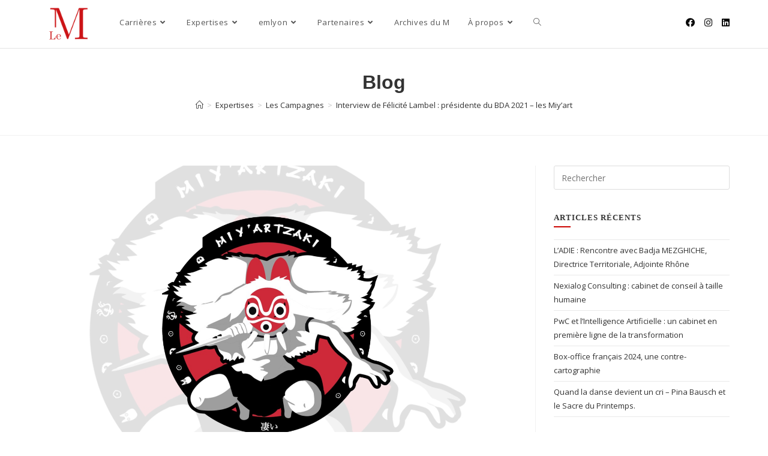

--- FILE ---
content_type: text/html; charset=UTF-8
request_url: https://le-m-verbatem.fr/wp-admin/admin-ajax.php
body_size: 18
content:
652551.53fd52d0624b4a67f174e56ffd71c1ee